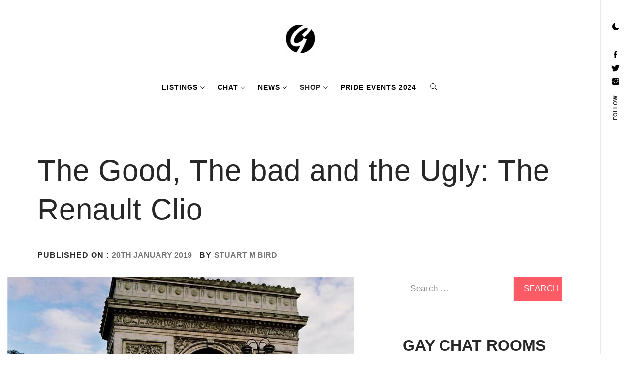

--- FILE ---
content_type: text/css
request_url: https://www.thegayuk.com/wp-content/plugins/peepso/assets/css/backend.css?ver=7.0.4.4
body_size: 6404
content:
body{--PADD--XS: calc(var(--PADD) / 4);--PADD--SM: calc(var(--PADD) / 2);--PADD: 10px;--PADD--MD: calc(var(--PADD) * 2);--PADD--XL: calc(var(--PADD) * 3);--CONTAINER: 1280px;--DIVIDER: rgba(70, 77, 87, 0.15);--DIVIDER--LIGHT: rgba(70, 77, 87, 0.1);--DIVIDER--LIGHTEN: rgba(70, 77, 87, 0.05);--DIVIDER--DARK: rgba(70, 77, 87, 0.25);--DIVIDER--R: rgba(255, 255, 255, 0.1);--DIVIDER--R--LIGHT: rgba(255, 255, 255, 0.05);--FONT-SIZE: 18px;--MIN-FONT-SIZE: 12px;--LINE-HEIGHT: 1.4;--COLOR--PRIMARY: #0085ff;--COLOR--PRIMARY--SHADE: #BBDEFB;--COLOR--PRIMARY--LIGHT: #64B5F6;--COLOR--PRIMARY--ULTRALIGHT: #E3F2FD;--COLOR--PRIMARY--DARK: #016df7;--COLOR--ALT: #6ac8d2;--COLOR--ALT--LIGHT: #6ac8d2;--COLOR--ALT--DARK: #6ac8d2;--COLOR--GRADIENT--DEG: 0deg;--COLOR--GRADIENT--ONE: var(--COLOR--PRIMARY--LIGHT);--COLOR--GRADIENT--TWO: var(--COLOR--ALT--LIGHT);--COLOR--GRADIENT--TEXT: #fff;--COLOR--GRADIENT--LINKS: rgba(255, 255, 255, 0.8);--COLOR--GRADIENT--LINKS--HOVER: #fff;--COLOR--GRADIENT: linear-gradient(var(--COLOR--GRADIENT--DEG), var(--COLOR--GRADIENT--ONE) 0%, var(--COLOR--GRADIENT--TWO) 100%);--COLOR--INFO: #0085ff;--COLOR--INFO--LIGHT: #BBDEFB;--COLOR--INFO--ULTRALIGHT: #E3F2FD;--COLOR--INFO--DARK: #016df7;--COLOR--SUCCESS: #66BB6A;--COLOR--SUCCESS--LIGHT: #C8E6C9;--COLOR--SUCCESS--ULTRALIGHT: #E8F5E9;--COLOR--SUCCESS--DARK: #4CAF50;--COLOR--WARNING: #FFA726;--COLOR--WARNING--LIGHT: #FFE0B2;--COLOR--WARNING--ULTRALIGHT: #FFF3E0;--COLOR--WARNING--DARK: #F57C00;--COLOR--ABORT: #E53935;--COLOR--ABORT--LIGHT: #FFCDD2;--COLOR--ABORT--ULTRALIGHT: #FFEBEE;--COLOR--ABORT--DARK: #D32F2F;--COLOR--ONLINE: #00b935;--COLOR--APP: #fff;--COLOR--APP--LIGHTGRAY: #fbfbfb;--COLOR--APP--GRAY: #f7f7f7;--COLOR--APP--DARKGRAY: #eee;--COLOR--APP--DARK: #46494f;--COLOR--APP--DARKER: #202124;--COLOR--HEADING: #333;--COLOR--TEXT: #494954;--COLOR--TEXT--LIGHT: #91919d;--COLOR--TEXT--LIGHTEN: #b0b0b9;--COLOR--TEXT--INVERT: #fff;--BORDER-RADIUS--SM: calc(var(--BORDER-RADIUS) / 2);--BORDER-RADIUS: 6px;--BORDER-RADIUS--MD: calc(var(--BORDER-RADIUS) + (var(--BORDER-RADIUS) / 2));--BORDER-RADIUS--XL: calc(var(--BORDER-RADIUS) * 2);--BORDER-RADIUS--AVATAR: 100%;--BOX-SHADOW-DIS: 0;--BOX-SHADOW-BLUR: 0;--BOX-SHADOW-THICKNESS: 1px;--BOX-SHADOW-COLOR: rgba(70, 77, 87, 0.05);--BOX-SHADOW--HARD: 0 var(--BOX-SHADOW-DIS) var(--BOX-SHADOW-BLUR) var(--BOX-SHADOW-THICKNESS) var(--BOX-SHADOW-COLOR);--BOX-SHADOW: 0 1px 2px rgba(70, 77, 87, 0.08);--BOX-SHADOW--MD: 0 0 20px rgba(70, 77, 87, 0.15);--BOX-SHADOW--XL: 0 20px 30px rgba(70, 77, 87, 0.1);--INPUT-SHADOW: var(--COLOR--PRIMARY--ULTRALIGHT);--INPUT-SHADOW--IN: var(--COLOR--PRIMARY--LIGHT)}body{--PS-COLOR--PRIMARY: var(--COLOR--PRIMARY);--PS-COLOR--PRIMARY--SHADE: var(--COLOR--PRIMARY--SHADE);--PS-COLOR--PRIMARY--LIGHT: var(--COLOR--PRIMARY--LIGHT);--PS-COLOR--PRIMARY--ULTRALIGHT: var(--COLOR--PRIMARY--ULTRALIGHT);--PS-COLOR--PRIMARY--DARK: var(--COLOR--PRIMARY--DARK);--PS-COLOR--ALT: var(--COLOR--ALT);--PS-COLOR--ALT--LIGHT: var(--COLOR--ALT--LIGHT);--PS-COLOR--ALT--DARK: var(--COLOR--ALT--DARK);--PS-COLOR--GRADIENT--DEG: var(--COLOR--GRADIENT--DEG);--PS-COLOR--GRADIENT--ONE: var(--COLOR--GRADIENT--ONE);--PS-COLOR--GRADIENT--TWO: var(--COLOR--GRADIENT--TWO);--PS-COLOR--GRADIENT--TEXT: var(--COLOR--GRADIENT--TEXT);--PS-COLOR--GRADIENT--LINKS: var(--COLOR--GRADIENT--LINKS);--PS-COLOR--GRADIENT--LINKS--HOVER: var(--COLOR--GRADIENT--LINKS--HOVER);--PS-COLOR--GRADIENT: var(--COLOR--GRADIENT);--PS-COLOR--INFO: var(--COLOR--INFO);--PS-COLOR--INFO--LIGHT: var(--COLOR--INFO--LIGHT);--PS-COLOR--INFO--ULTRALIGHT: var(--COLOR--INFO--ULTRALIGHT);--PS-COLOR--INFO--DARK: var(--COLOR--INFO--DARK);--PS-COLOR--SUCCESS: var(--COLOR--SUCCESS);--PS-COLOR--SUCCESS--LIGHT: var(--COLOR--SUCCESS--LIGHT);--PS-COLOR--SUCCESS--ULTRALIGHT: var(--COLOR--SUCCESS--ULTRALIGHT);--PS-COLOR--SUCCESS--DARK: var(--COLOR--SUCCESS--DARK);--PS-COLOR--WARNING: var(--COLOR--WARNING);--PS-COLOR--WARNING--LIGHT: var(--COLOR--WARNING--LIGHT);--PS-COLOR--WARNING--ULTRALIGHT: var(--COLOR--WARNING--ULTRALIGHT);--PS-COLOR--WARNING--DARK: var(--COLOR--WARNING--DARK);--PS-COLOR--ABORT: var(--COLOR--ABORT);--PS-COLOR--ABORT--LIGHT: var(--COLOR--ABORT--LIGHT);--PS-COLOR--ABORT--ULTRALIGHT: var(--COLOR--ABORT--ULTRALIGHT);--PS-COLOR--ABORT--DARK: var(--COLOR--ABORT--DARK);--PS-COLOR--APP: var(--COLOR--APP);--PS-COLOR--APP--LIGHTGRAY: var(--COLOR--APP--LIGHTGRAY);--PS-COLOR--APP--GRAY: var(--COLOR--APP--GRAY);--PS-COLOR--APP--DARKGRAY: var(--COLOR--APP--DARKGRAY);--PS-COLOR--APP--DARK: var(--COLOR--APP--DARK);--PS-COLOR--APP--DARKER: var(--COLOR--APP--DARKER);--PS-COLOR--HEADING: var(--COLOR--HEADING);--PS-COLOR--TEXT: var(--COLOR--TEXT);--PS-COLOR--TEXT--LIGHT: var(--COLOR--TEXT--LIGHT);--PS-COLOR--TEXT--LIGHTEN: var(--COLOR--TEXT--LIGHTEN);--PS-COLOR--TEXT--INVERT: var(--COLOR--TEXT--INVERT);--PS-FONT-SIZE: 18px;--PS-FONT-SIZE: var(--FONT-SIZE);--PS-LINE-HEIGHT: 1.4;--PS-LINE-HEIGHT: var(--LINE-HEIGHT);--PS-FONT-FAMILY: inherit;--PS-BEAUTIFIER-FONT-SIZE: 16px;--PS-BEAUTIFIER-LINE-HEIGHT: 1.4;--PS-DROPDOWN-FONT-SIZE: 14px;--c-ps-avatar-style: var(--BORDER-RADIUS--AVATAR);--c-ps-btn-bg: var(--PS-COLOR--APP--GRAY);--c-ps-btn-color: var(--PS-COLOR--TEXT);--c-ps-btn-bg-hover: var(--PS-COLOR--APP--DARKGRAY);--c-ps-btn-color-hover: var(--PS-COLOR--TEXT);--c-ps-btn-action-bg: var(--PS-COLOR--PRIMARY);--c-ps-btn-action-color: #fff;--c-ps-btn-action-bg-hover: var(--PS-COLOR--PRIMARY--DARK);--c-ps-btn-action-color-hover: #fff;--c-ps-navbar-bg: var(--PS-COLOR--APP);--c-ps-navbar-links-color: var(--PS-COLOR--TEXT--LIGHT);--c-ps-navbar-links-color-hover: var(--PS-COLOR--TEXT);--c-ps-navbar-font-size: 14px;--c-ps-navbar-icons-size: 16px;--c-ps-post-gap: var(--PADD--MD);--c-ps-post-font-size: 16px;--c-ps-post-bg: var(--PS-COLOR--APP);--c-ps-post-text-color: var(--PS-COLOR--TEXT);--c-ps-post-text-color-light: var(--PS-COLOR--TEXT--LIGHT);--c-ps-post-photo-width: auto;--c-ps-post-photo-limit-width: 100%;--c-ps-post-photo-height: 500px;--c-ps-post-gallery-width: 100%;--c-ps-post-attachment-bg: var(--PS-COLOR--APP--GRAY);--c-ps-postbox-bg: var(--PS-COLOR--APP);--c-ps-postbox-text-color: var(--PS-COLOR--TEXT);--c-ps-postbox-text-color-light: var(--PS-COLOR--TEXT--LIGHT);--c-ps-postbox-icons-color: var(--text-color--light);--c-ps-postbox-icons-active-color: var(--PS-COLOR--PRIMARY--LIGHT);--c-ps-postbox-type-bg: #f3f4f5;--c-ps-postbox-type-bg-hover: #ecedee;--c-ps-postbox-type-icons-active-color: var(--c-ps-postbox-icons-active-color);--c-ps-postbox-separator-color: var(--DIVIDER--LIGHT);--c-ps-postbox-dropdown-bg: var(--PS-COLOR--APP);--c-ps-postbox-dropdown-bg-light: var(--PS-COLOR--APP--GRAY);--c-ps-postbox-dropdown-text-color: var(--PS-COLOR--TEXT);--c-ps-postbox-dropdown-icon-color: var(--PS-COLOR--TEXT--LIGHT);--c-ps-post-pinned-border-color: var(--DIVIDER);--c-ps-post-pinned-border-size: 3px;--c-ps-post-pinned-text-color: var(--PS-COLOR--TEXT--LIGHTEN);--c-ps-post-nsfw-blur: 20px;--c-ps-checkbox-border: rgba(0, 0, 0, .1);--c-ps-profile-cover-height: 40%;--c-ps-profile-avatar-size: 160px;--c-ps-bubble-bg: var(--PS-COLOR--WARNING);--c-ps-bubble-color: #fff;--c-ps-notification-unread-bg: var(--PS-COLOR--PRIMARY--ULTRALIGHT);--c-ps-group-focus-cover-height: 40%;--c-ps-group-focus-avatar-size: 160px;--c-ps-chat-window-notif-bg: var(--PS-COLOR--WARNING);--c-ps-chat-message-bg: var(--PS-COLOR--APP--DARKGRAY);--c-ps-chat-message-text-color: var(--PS-COLOR--TEXT);--c-ps-chat-message-bg-me: var(--PS-COLOR--PRIMARY);--c-ps-chat-message-text-color-me: #fff;--c-ps-poll-item-color: var(--PS-COLOR--TEXT);--c-ps-poll-item-bg: var(--PS-COLOR--APP--GRAY);--c-ps-poll-item-bg-fill: var(--PS-COLOR--PRIMARY--SHADE);--c-ps-hashtag-bg: var(--PS-COLOR--PRIMARY--ULTRALIGHT);--c-ps-hashtag-color: var(--PS-COLOR--PRIMARY--DARK);--c-ps-hashtag-postbox-bg: var(--PS-COLOR--PRIMARY--LIGHT);--c-ps-hashtag-postbox-color: #fff;--c-ps-landing-background-color: var(--COLOR--APP--GRAY);--c-ps-landing-image-height-mobile: 60%;--c-ps-landing-image-position-mobile: center;--c-ps-landing-image-size-mobile: cover;--c-ps-landing-image-repeat-mobile: no-repeat;--c-ps-landing-image-height: 40%;--c-ps-landing-image-position: center;--c-ps-landing-image-size: cover;--c-ps-landing-image-repeat: no-repeat}.ps-modal-is--open{overflow:hidden}.ps-modal__wrapper{--modal-width: 500px;--modal-bg: var(--PS-COLOR--APP);--modal-bg--outside: rgba(0,0,0, .8);--modal-header-text-color: var(--PS-COLOR--TEXT--INVERT);--modal-header-bg: var(--PS-COLOR--APP--DARKER);--modal-shadow: 0 0 50px 5px rgba(0,0,0, .15);--modal-radius: var(--BORDER-RADIUS--MD);position:fixed;z-index:200000;top:0;left:0;right:0;bottom:0;box-sizing:border-box;overflow-x:hidden;overflow-y:auto;-webkit-overflow-scrolling:touch}.ps-modal__wrapper *{box-sizing:border-box}.ps-modal__container{display:flex;align-items:center;justify-content:center;width:100%;min-height:100%}.ps-modal{width:100%;max-width:var(--modal-width);background-color:var(--modal-bg);border-radius:var(--modal-radius);box-shadow:var(--modal-shadow)}.ps-modal--wide{--modal-width: 800px}.ps-modal__header{position:relative;padding:var(--PADD);color:var(--modal-header-text-color);background-color:var(--modal-header-bg);border-top-left-radius:var(--modal-radius);border-top-right-radius:var(--modal-radius)}.ps-modal__header:empty{display:none}.ps-modal__title{font-size:14px;font-weight:500;text-align:center}.ps-modal__body{position:relative}.ps-modal__content{padding:var(--PADD--MD);line-height:var(--PS-LINE-HEIGHT)}.ps-modal__close{position:absolute;top:0;right:0;padding:var(--PADD);line-height:0;color:var(--modal-header-text-color);opacity:.5}.ps-modal__close:hover{color:var(--modal-header-text-color);opacity:1}.ps-modal__footer{padding:var(--PADD);border-top:1px solid var(--DIVIDER--LIGHT)}.ps-modal__footer:empty{display:none}.ps-modal__actions{display:flex}.ps-modal__actions>*:last-child{margin-left:auto}.ps-modal__loading{position:absolute;top:0;left:0;right:0;bottom:0;display:flex;justify-content:center;align-items:center;height:100%}.pa-btn{--padd: var(--PADD) var(--PADD--MD);--font-size: 120%;--line-height: 1.4;--bg: var(--PS-COLOR--APP--GRAY);--color: var(--PS-COLOR--TEXT);--bg--hover: var(--PS-COLOR--APP--DARKGRAY);--color--hover: var(--PS-COLOR--TEXT);--radius: var(--BORDER-RADIUS--MD);--border: var(--DIVIDER--LIGHTEN);display:inline-block;margin:0;padding:var(--padd);font-size:var(--font-size);line-height:var(--line-height);color:var(--color);background-color:var(--bg);border:none;border-radius:var(--radius);outline:none;box-shadow:inset 0 0 0 1px var(--border);text-decoration:none;cursor:pointer}.pa-btn i{margin-right:var(--PADD);opacity:.65}.pa-btn:hover,.pa-btn:focus,.pa-btn .active{text-decoration:none;color:var(--color--hover);background-color:var(--bg--hover)}.pa-btn:focus{outline:none;box-shadow:inset 0 0 0 1px var(--border)}.pa-btn--action{--bg: var(--PS-COLOR--PRIMARY);--color: #fff;--bg--hover: var(--PS-COLOR--PRIMARY--DARK);--color--hover: #fff}.pa-btn--loading{--color: #fff;--color--hover: #fff;background-color:#00dbde;background-image:linear-gradient(90deg, #00DBDE 0%, #1a47d7 100%);background-size:400% 400%;background-position:0% 50%;animation:gradient-btn 2s ease infinite}.pa-btn--abort{--bg: var(--PS-COLOR--ABORT);--color: #fff;--bg--hover: var(--PS-COLOR--ABORT--DARK);--color--hover: #fff}.pa-btn--disabled{--bg: var(--PS-COLOR--APP--DARKGRAY);--color: var(--PS-COLOR--TEXT);--bg--hover: var(--PS-COLOR--APP--DARKGRAY);--color--hover: var(--PS-COLOR--TEXT);cursor:default}.pa-btn--sm{--font-size: 100%;--line-height: 1.4}.pa-btn--cancel{--bg: #e53935;--color: #fff;--bg--hover: #d32f2f;--color--hover: #fff}.pa-btn--active{--bg: #66bb6a;--color: #fff;--bg--hover: #4caf50;--color--hover: #fff}.ps-btn__group .pa-btn{margin-left:-1px;border-radius:0}.ps-btn__group .pa-btn:first-child{margin-left:0;border-top-left-radius:var(--radius);border-bottom-left-radius:var(--radius)}.ps-btn__group .pa-btn:last-child{border-top-right-radius:var(--radius);border-bottom-right-radius:var(--radius)}@keyframes gradient-btn{0%{background-position:0% 50%}50%{background-position:100% 50%}100%{background-position:0% 50%}}.peepso.pa-activation-error{padding-top:var(--PADD)}.peepso.pa-activation-error h4{margin-top:0 !important}.peepso.pa-activation-error ul{margin-left:0;margin-top:var(--PADD)}.peepso.pa-activation-error i{color:#ff8c00}.peepso.notice-warning{position:relative}.peepso.notice-warning h3{margin-top:var(--PADD)}.peepso.ps-notice{position:relative}.peepso.ps-notice p:last-child{margin-bottom:0}.peepso.ps-notice p:empty{margin:0}.peepso .ps-notice__dismiss{position:absolute;top:var(--PADD);color:#91919d;right:var(--PADD)}.peepso .ps-notice__dismiss:hover{color:#231e23}.peepso .ps-notice__dismiss i{font-size:23px}.peepso.peepso-old-version h1{margin-top:0 !important}.pa-list>li{margin-bottom:var(--PADD);list-style-type:disc}.pa-list>li:last-child{margin-bottom:0}.pa-page--addons{margin-top:var(--PADD--XL);line-height:1.4;background-color:var(--COLOR--APP);border-radius:var(--BORDER-RADIUS--XL);max-width:1200px;box-sizing:border-box}.pa-page--addons *{box-sizing:border-box}.pa-page--addons input[type=checkbox]{width:23px;height:23px;border-radius:50%;border-color:#66bb6a;box-shadow:inset 0 0 0 3px rgba(102,187,106,.2588235294);transition:all .3s ease;color:#fff;outline:none}.pa-page--addons input[type=checkbox]:checked{background-color:#66bb6a;border:1px solid #66bb6a;color:#fff}.pa-page--addons input[type=checkbox]:checked:before{content:"";margin:0;width:100%;height:100%;font-size:15px;line-height:23px;font-family:"Font Awesome 6 Free";font-weight:900}.pa-page--addons input[type=checkbox]:focus{outline:none}.pa-page--addons input[type=checkbox]:disabled,.pa-page--addons input[type=checkbox]:disabled:checked{opacity:1;border:1px solid #b3b3b3;box-shadow:none}.pa-addons{--bg-dark-gray: #eaeaea;--bg--hover-dark-gray: #dadada;--border-color: #dadada;--icon: var(--PS-COLOR--TEXT--LIGHT);--color: var(--PS-COLOR--TEXT);position:relative}.pa-addons .pa-btn{transition:all .3s ease}.pa-addons .pa-btn .gci-sync-alt{font-size:95%}.pa-addons>.pa-addons__disabler{background:hsla(0,0%,100%,.2)}.pa-addons__disabler{background:hsla(0,0%,100%,.8);display:none;position:absolute;top:0;left:0;right:0;bottom:0}.pa-addons__spinner{animation:pa-addons-spinner 1.2s linear infinite}@keyframes pa-addons-spinner{0%{transform:rotate(0deg)}100%{transform:rotate(360deg)}}.pa-addons__license{padding:var(--PADD--MD)}.pa-addons__license-name{font-size:180%}.pa-addons__license-name i{margin-right:var(--PADD);color:var(--PS-COLOR--SUCCESS)}.pa-addons__license-header{margin-bottom:var(--PADD--MD);font-size:200%;font-weight:600}@media(max-width: 46.24em){.pa-addons__license-form{display:block}}.pa-addons__license-form .pa-addons__license-input-wrapper{display:-webkit-flex;display:-ms-flex;display:flex;position:relative;margin-right:var(--PADD)}@media(max-width: 46.24em){.pa-addons__license-form .pa-addons__license-input-wrapper{margin-bottom:10px;margin-right:0}}.pa-addons__license-form .pa-addons__license-input-wrapper input{font-family:"Courier",sans-serif;min-width:320px;border-color:var(--border-color);padding-left:var(--PADD);border-left:0;border-top-right-radius:var(--BORDER-RADIUS--XL) !important;border-bottom-right-radius:var(--BORDER-RADIUS--XL) !important}@media(max-width: 46.24em){.pa-addons__license-form .pa-addons__license-input-wrapper input{width:100%}}.pa-addons__license-form .pa-addons__license-input-wrapper input:focus,.pa-addons__license-form .pa-addons__license-input-wrapper input:hover{border-color:var(--bg--hover-dark-gray)}.pa-addons__license-form .pa-addons__license-input-wrapper>i{width:50px;height:41px;line-height:41px;text-align:center;color:var(--icon);background-color:var(--bg-dark-gray);border:1px solid var(--border-color);border-top-left-radius:var(--BORDER-RADIUS--MD);border-bottom-left-radius:var(--BORDER-RADIUS--MD)}.pa-addons__license-key{display:-webkit-flex;display:-ms-flex;display:flex;align-items:center}@media(max-width: 46.24em){.pa-addons__license-key{display:block}}.pa-addons__license-notice{padding-left:var(--PADD);font-size:100%;line-height:41px;color:var(--PS-COLOR--TEXT--LIGHT);border-top-right-radius:var(--BORDER-RADIUS--MD);border-bottom-right-radius:var(--BORDER-RADIUS--MD)}@media(max-width: 46.24em){.pa-addons__license-notice{line-height:1.4;padding:var(--PADD) 0}}.pa-addons__license-notice i{margin-right:var(--PADD)}.pa-addons_license-button{white-space:nowrap;min-width:140px}@media(max-width: 46.24em){.pa-addons_license-button{width:100%}}.pa-addons__header{display:-webkit-flex;display:-ms-flex;display:flex;justify-content:space-between;align-items:flex-end;flex-wrap:wrap}@media(max-width: 61.24em){.pa-addons__header{display:block}}.pa-addons__header .pa-addons__bulk-actions{margin-bottom:41px;padding:var(--PADD--MD);justify-content:flex-end;margin-left:auto}.pa-addons__license-message{margin-top:var(--PADD);padding:var(--PADD);color:var(--PS-COLOR--TEXT);background-color:var(--PS-COLOR--APP);border-radius:var(--BORDER-RADIUS--MD);border:1px solid var(--PS-COLOR--ABORT)}.pa-addons__license-message:empty{display:none}.pa-addons__actions{position:relative}.pa-addons__actions--bottom{padding-top:var(--PADD--MD);border-top:1px solid var(--DIVIDER--LIGHT)}.pa-addons__actions--bottom .pa-addons__actions-select-all.pa-addons__addon--selected{background-color:unset}.pa-addons__actions-inner{display:-webkit-flex;display:-ms-flex;display:flex;justify-content:space-between;align-items:center;padding-left:var(--PADD--MD);padding-right:var(--PADD--MD);padding-bottom:var(--PADD--MD)}.pa-addons__actions--bottom .pa-addons__actions-inner{justify-content:flex-end}.pa-addons__actions-select-all{display:-webkit-flex;display:-ms-flex;display:flex;width:auto;align-items:center;padding:var(--PADD--MD);border-top:1px solid var(--DIVIDER--LIGHT)}.pa-addons__actions-select-all input[type=checkbox]{margin:0}.pa-addons__actions-select-all label{margin:0;margin-left:var(--PADD)}.pa-addons__actions--bottom .pa-addons__actions-select-all{margin-right:auto;padding:0;border-top:0}.pa-addons__bulk-actions{display:-webkit-flex;display:-ms-flex;display:flex}.pa-addons__bulk-actions .pa-btn{border-radius:0;position:relative;background-color:var(--bg-dark-gray);box-shadow:inset 0 0 0 1px var(--border-color)}.pa-addons__bulk-actions .pa-btn:hover,.pa-addons__bulk-actions .pa-btn:focus{background-color:var(--bg--hover-dark-gray)}.pa-addons__bulk-actions .pa-btn:disabled{--bg: #fafafa;--color: #b6b6b6;--bg--hover: #fafafa;--color--hover: #b6b6b6;background-color:var(--bg);cursor:not-allowed;opacity:1}.pa-addons__bulk-actions .pa-btn:disabled:after{content:attr(data-tooltip);position:absolute;z-index:5;top:-35px;left:50%;transform:translateX(-50%);display:none;padding:5px;color:#fff;background-color:rgba(0,0,0,.85);border-radius:4px;white-space:nowrap}.pa-addons__bulk-actions .pa-btn:disabled:hover:after{display:block}.pa-addons__bulk-actions .pa-addons__bulk-action-show{border-radius:var(--radius)}.pa-addons__bulk-actions .pa-addons__bulk-action-install{border-top-left-radius:var(--radius);border-bottom-left-radius:var(--radius)}.pa-addons__bulk-actions .pa-addons__bulk-action-hide{border-top-right-radius:var(--radius);border-bottom-right-radius:var(--radius)}.pa-addons__list{padding-bottom:var(--PADD);transition:all .3s ease}.pa-addons__list-group{display:-webkit-flex;display:-ms-flex;display:flex;align-items:center;padding:var(--PADD--MD);font-size:150%;border-top:1px solid var(--DIVIDER--LIGHT)}.pa-addons__list-group:nth-child(2){border-top:none}.pa-addons__list-group input[type=checkbox]{margin:0;margin-right:var(--PADD)}.pa-addons__addon{padding:var(--PADD) var(--PADD--MD);border-top:1px dashed var(--DIVIDER);transition:all .3s ease}.pa-addons__addon--inactive input[type=checkbox]{position:relative;border-color:#b3b3b3;box-shadow:inset 0 0 0 3px #eee;color:#b0b0b0;background-color:#eee}.pa-addons__addon--inactive input[type=checkbox]:after{content:attr(data-tooltip);position:absolute;z-index:5;top:50%;left:20px;transform:translateY(-50%);display:none;padding:5px;color:#fff;background-color:rgba(0,0,0,.85);border-radius:4px;white-space:nowrap}.pa-addons__addon--inactive input[type=checkbox]:hover:after{display:block}.pa-addons__addon--inactive input[type=checkbox]:checked{border-color:#b3b3b3;box-shadow:inset 0 0 0 3px #eee;color:#b0b0b0;background-color:#eee}.pa-addons__addon--upgrade input[type=checkbox]{border-color:#d4d4d4;box-shadow:inset 0 0 0 3px #fafafa}.pa-addons__addon--upgrade input[type=checkbox]:before{content:"";margin:0;width:100%;height:100%;font-size:15px;line-height:22px;font-family:"Font Awesome 6 Free";font-weight:900;color:#d4d4d4}.pa-addons__addon--upgrade h3{color:#d4d4d4}.pa-addons__addon--upgrade img{opacity:.5}.pa-addons__addon--upgrade .pa-addons__addon-desc{opacity:.5}.pa-addons__addon--upgrade .pa-addons__addon-desc .pa-addons__addon-desc-btn{pointer-events:none;cursor:not-allowed}.pa-addons__addon--upgrade.pa-addons__list-group input[type=checkbox]{position:relative}.pa-addons__addon--upgrade.pa-addons__list-group input[type=checkbox]:before{position:absolute;top:0;left:0}.pa-addons__addon--upgrade.pa-addons__list-group span{color:#d4d4d4}.pa-addons__addon-name{padding-left:var(--PADD--MD);font-size:120%}.pa-addons__addon-header{display:-webkit-flex;display:-ms-flex;display:flex;justify-content:space-between;align-items:center}@media(max-width: 46.24em){.pa-addons__addon-header{display:block}}.pa-addons__addon-title{display:-webkit-box;display:-ms-flexbox;display:-moz-box;display:flex;-webkit-box-align:center;-ms-flex-align:center;-moz-box-align:center;align-items:center}@media(max-width: 46.24em){.pa-addons__addon-title{margin-bottom:var(--PADD)}}.pa-addons__addon-title img{display:block;width:41px;transition:all .3s ease}.pa-addons__addon-title h3{margin-top:0;margin-bottom:0;transition:all .3s ease;margin-left:var(--PADD--SM)}.pa-addons__addon-title input[type=checkbox]{margin:0;margin-right:var(--PADD)}.pa-addons__addon-actions{min-width:160px;transition:all .3s ease}.pa-addons__addon-actions a{width:100%;transition:all .3s ease;white-space:nowrap}@media(max-width: 46.24em){.pa-addons__addon-actions a{text-align:center}}.pa-addons__addon-actions .pa-btn--addon-install{background-color:#d32f2f}.pa-addons__addon-actions .pa-btn--addon-install.pa-btn--disabled{color:#fff}.pa-addons__addon-actions .pa-btn--addon-install.pa-btn--disabled:hover{background-color:#d32f2f}.pa-addons__addon-actions .pa-btn--addon-install:hover{background-color:#e53935}.pa-addons__addon-actions .pa-btn--addon-inactive{background-color:#f57c00}.pa-addons__addon-actions .pa-btn--addon-inactive:hover{background-color:#ff9930}.pa-addons__addon-actions .pa-btn--addon-active{background-color:#66bb6a;pointer-events:none;cursor:not-allowed}.pa-addons__addon-actions .pa-btn--addon-active:hover{background-color:#66bb6a}.pa-addons__addon-actions .pa-btn--addon-upgrade{background-color:#eef6f9;color:#494954}.pa-addons__addon-actions .pa-btn--addon-upgrade:hover,.pa-addons__addon-actions .pa-btn--addon-upgrade:focus,.pa-addons__addon-actions .pa-btn--addon-upgrade:active{color:#494954;background-color:#f1fbff}.pa-addons__addon-desc-text{margin-top:var(--PADD)}@media(max-width: 46.24em){.pa-addons__addon-desc-text{overflow:hidden;transition:max-height .5s}.pa-addons__addon-desc-text.slide-up{max-height:0}.pa-addons__addon-desc-text.slide-down{max-height:600px}}.pa-addons__addon-desc-btn{display:none;margin:var(--PADD) 0}@media(max-width: 46.24em){.pa-addons__addon-desc-btn{display:block}.pa-addons__addon-desc-btn:focus{outline:none;box-shadow:none}}.pa-addons__list--bulk .pa-addons__addon-title img{width:24px}.pa-addons__list--bulk .pa-addons__addon-title h3{font-size:18px;margin-left:3px}.pa-addons__list--bulk .pa-addons__addon-actions{min-width:140px}@media(max-width: 46.24em){.pa-addons__list--bulk .pa-addons__addon-actions{min-width:100px}}.pa-addons__list--bulk .pa-addons__addon-actions a{--padd: var(--PADD--SM) var(--PADD);--font-size: 110%}@media(max-width: 46.24em){.pa-addons__list--bulk .pa-addons__addon-actions a i{margin-right:var(--PADD-SM)}}.pa-addons__list--bulk .pa-addons__addon--selected{background-color:rgba(102,187,106,.2588235294)}@media(max-width: 46.24em){.pa-addons__list--bulk .pa-addons__addon-header{display:flex}}.pa-addons__list--bulk .pa-btn .gci-sync-alt{font-size:90%}.pa-addons__actions-select-all.pa-addons__addon--selected{background-color:rgba(102,187,106,.2588235294)}.pa-addons-tutorial{transition:max-height .3s;overflow:hidden}.pa-addons-tutorial.slide-up{max-height:0;width:0}.pa-addons-tutorial-inner{max-width:1200px;background:#fff;padding:var(--PADD--MD);margin-top:var(--PADD);background-color:var(--COLOR--APP);border-radius:var(--BORDER-RADIUS--XL);line-height:1.4;position:relative;border:3px solid #d24842;box-shadow:var(--BOX-SHADOW--HARD)}.pa-addons-tutorial-inner a{color:#d24842;outline:0;box-shadow:none;text-decoration:underline !important;transition:all .3s ease}.pa-addons-tutorial-inner a:hover,.pa-addons-tutorial-inner a:focus{color:#f06159;text-decoration:underline}.pa-addons-tutorial-inner .ps-emphasis{color:#f06159;background-color:rgba(27,31,35,.09);padding:var(--PADD--XS) var(--PADD--SM);font-weight:600;border-radius:3px;white-space:nowrap}.pa-addons-tutorial-inner .pa-addons-tutorial__close{position:absolute;top:var(--PADD);color:#91919d;right:var(--PADD)}.pa-addons-tutorial-inner .pa-addons-tutorial__close:hover{color:#231e23}.pa-addons-tutorial-inner .pa-addons-tutorial__close i{font-size:23px}.pa-addons-tutorial__title h3{font-weight:600;font-size:200%;margin-top:0 !important;margin-bottom:15px}.pa-addons-tutorial__desc p{font-size:16px}.pa-addons-tutorial__desc p:last-child{margin-bottom:0}.pa-addons-tutorial__desc i{margin-right:var(--PADD--SM);color:orange}#peepso.ps-page--post-backgrounds .ps-postbox--settings .ps-postbox__title{background:rgba(102,187,106,.2588235294);font-weight:600;transition:background .3s}#peepso.ps-page--post-backgrounds .ps-postbox--settings .ps-settings{background:rgba(208,246,210,.2588235294);transition:background .3s}#peepso.ps-page--post-backgrounds .ps-postbox--settings.postbox-muted{opacity:1}#peepso.ps-page--post-backgrounds .ps-postbox--settings.postbox-muted .ps-postbox__title{background:#e4e4e4;color:rgba(77,77,77,.5098039216)}#peepso.ps-page--post-backgrounds .ps-postbox--settings.postbox-muted .ps-settings{background:#f9f9f9}#peepso.ps-page--post-backgrounds .ps-postbox--settings.postbox-muted .postbox-sorting{color:#4d4d4d}#peepso .wp-picker-container input[type=text].wp-color-picker,#peepso .wp-picker-input-wrap .button.wp-picker-default{line-height:2}.psa-post__backgrounds-preview{position:relative;display:block;background-size:cover;background-repeat:no-repeat;background-position:center center;max-height:400px;max-width:600px;height:100%;width:100%}.psa-post__backgrounds-preview:before{content:" ";display:block;padding-top:62.5%}.psa-post__backgrounds-preview-text{position:absolute;top:0;left:0;right:0;bottom:0;display:-webkit-flex;display:-ms-flex;display:flex;align-items:center;justify-content:center;font-size:150%;color:#fff}.psa-post__backgrounds-preview-image{width:600px}#wpfooter{position:relative;z-index:-1}#wp-toolbar .gcib{font-family:"Font Awesome 6 Brands" !important;font-weight:400 !important}#wp-toolbar .gcir{font-family:"Font Awesome 6 Free" !important;font-weight:400 !important}#wp-toolbar .gci,#wp-toolbar .gcis{font-family:"Font Awesome 6 Free" !important;font-weight:900 !important}#wp-toolbar .ps-avatar{--radius: var(--c-ps-avatar-style);--small: 32px;--medium: 48px;--normal: 64px;--large: 100px;--xlarge: 160px;--width: var(--small);--box-shadow: 0 0 0 1px var(--DIVIDER);--border: 2px solid transparent;position:relative !important;display:inline-block !important;width:100% !important;min-width:var(--small) !important;max-width:var(--width) !important}#wp-toolbar .ps-avatar img{width:100% !important;min-width:var(--small) !important;max-width:var(--width) !important;border:var(--border) !important;box-shadow:var(--box-shadow) !important;border-radius:var(--radius) !important}.elementor #wp-toolbar .ps-avatar img{border:var(--border) !important;box-shadow:var(--box-shadow) !important;border-radius:var(--radius) !important}#wp-toolbar .ps-avatar--md{--width: var(--medium) !important}#wp-toolbar .ps-avatar--basic{--width: var(--normal) !important}#wp-toolbar .ps-avatar--large{--width: var(--large) !important}#wp-toolbar .ps-avatar--xlarge{--width: var(--xlarge) !important}#wp-toolbar .ps-notifications--notifs{max-height:300px !important;overflow-y:auto !important}#wp-toolbar .ps-notifs{--gap: var(--PADD) !important;--bubble-bg: var(--PS-COLOR--WARNING) !important;--bubble-color: #fff !important;--bubble-font-size: 10px !important;display:flex !important}#wp-toolbar .ps-notif{margin-right:var(--gap) !important}#wp-toolbar .ps-notif:last-child{margin-left:0 !important;margin-right:0 !important}@media(min-width: 61.25em){#wp-toolbar .ps-notif{position:relative !important}}#wp-toolbar .ps-notif__toggle{display:block !important;padding:var(--PADD--SM) !important;color:var(--PS-COLOR--TEXT--LIGHT) !important}#wp-toolbar .ps-notif__toggle:hover,#wp-toolbar .ps-notif__toggle:focus{color:var(--PS-COLOR--TEXT) !important}#wp-toolbar .ps-notif__box{position:absolute !important;z-index:100 !important;top:100% !important;right:0 !important;display:none;width:400px !important;font-size:var(--PS-FONT-SIZE) !important;color:var(--PS-COLOR--TEXT--LIGHT) !important;background-color:var(--PS-COLOR--APP) !important;border-radius:var(--BORDER-RADIUS--MD) !important;box-shadow:var(--BOX-SHADOW--MD) !important;box-sizing:border-box !important}#wp-toolbar .ps-notif__box *{box-sizing:border-box !important;line-height:1.2 !important}@media(max-width: 61.24em){#wp-toolbar .ps-notif__box{left:0 !important;right:0 !important;width:100% !important}}#wp-toolbar .ps-notif__box-header{display:flex !important;justify-content:space-between !important;font-size:70% !important;border-bottom:1px solid var(--DIVIDER--LIGHT) !important}#wp-toolbar .ps-notif__box-title{padding:var(--PADD--SM) var(--PADD) !important;font-weight:bold !important}#wp-toolbar .ps-notif__box-actions{padding:var(--PADD--SM) var(--PADD) !important}#wp-toolbar .ps-notif__box-actions a{padding:0 !important;height:auto !important;color:var(--PS-COLOR--TEXT--LIGHT) !important}#wp-toolbar .ps-notif__box-actions a:hover,#wp-toolbar .ps-notif__box-actions a:focus{color:var(--PS-COLOR--TEXT) !important}#wp-toolbar .ps-notif__bubble{position:absolute !important;top:0 !important;padding:2px 3px !important;font-size:var(--bubble-font-size) !important;line-height:1 !important;color:var(--bubble-color) !important;background-color:var(--bubble-bg) !important;border-radius:var(--BORDER-RADIUS--SM) !important;right:0 !important}#wp-toolbar .ps-notif__bubble:empty{display:none !important}#wp-toolbar .ps-notifs__error{margin-bottom:var(--PADD) !important;padding:var(--PADD) !important;font-size:90% !important;color:var(--PS-COLOR--TEXT--LIGHT) !important;text-align:center !important}#wp-toolbar .ps-notifs__error:last-child{margin-bottom:0 !important}#wp-toolbar .ps-notif__box-footer{display:flex !important;padding:var(--PADD--SM) !important;font-size:80% !important}#wp-toolbar .ps-notif__box-footer a{flex-grow:1 !important;display:block !important;height:auto !important;padding:var(--PADD) !important;color:var(--PS-COLOR--TEXT) !important;box-shadow:inset 0 0 0 1px var(--DIVIDER--LIGHT) !important;border-radius:var(--BORDER-RADIUS) !important;margin-right:var(--PADD--SM) !important;text-align:center !important}#wp-toolbar .ps-notif__box-footer a:hover,#wp-toolbar .ps-notif__box-footer a:focus{color:var(--PS-COLOR--TEXT) !important;background-color:var(--DIVIDER--LIGHT) !important;box-shadow:none !important}#wp-toolbar .ps-notif__box-footer a:last-child{margin-left:0 !important;margin-right:0 !important}#wp-toolbar .ps-notif--friends{--gap: var(--PADD) !important;--bubble-bg: var(--PS-COLOR--WARNING) !important;--bubble-color: #fff !important;--bubble-font-size: 10px !important;order:1 !important}#wp-toolbar .ps-notif--messages{--gap: var(--PADD) !important;--bubble-bg: var(--PS-COLOR--WARNING) !important;--bubble-color: #fff !important;--bubble-font-size: 10px !important;order:2 !important}#wp-toolbar .ps-notif--general{--gap: var(--PADD) !important;--bubble-bg: var(--PS-COLOR--WARNING) !important;--bubble-color: #fff !important;--bubble-font-size: 10px !important;order:3 !important}#wp-toolbar .ps-avatar--notification{--width: var(--medium) !important}#wp-toolbar .ps-notification{--bg: var(--PS-COLOR--APP) !important;background-color:var(--bg) !important;border-bottom:1px solid var(--DIVIDER--LIGHT) !important}#wp-toolbar .ps-notification__wrapper:last-child .ps-notification{border-bottom:none !important}#wp-toolbar .ps-notification--unread{--bg: var(--c-ps-notification-unread-bg) !important}#wp-toolbar .ps-notification__link{display:flex !important;align-items:center !important;cursor:pointer !important;height:auto !important}.ps-notification--friend #wp-toolbar .ps-notification__link{cursor:default !important}#wp-toolbar .ps-notification__avatar{min-width:58px !important;padding:var(--PADD) !important;padding-right:0 !important}#wp-toolbar .ps-notification__body{flex-grow:2 !important;padding:var(--PADD) !important;color:var(--PS-COLOR--TEXT) !important}#wp-toolbar .ps-notification__body a{color:var(--PS-COLOR--TEXT) !important}#wp-toolbar .ps-notification__body a:hover{color:var(--PS-COLOR--TEXT--LIGHT) !important}#wp-toolbar .ps-notification__inside{height:unset !important;color:var(--PS-COLOR--TEXT--LIGHT) !important}#wp-toolbar .ps-notification__inside .ps-notification__desc{padding:var(--PADD) !important;font-size:90% !important}#wp-toolbar .ps-notification__desc{font-size:80% !important;line-height:var(--PS-LINE-HEIGHT) !important}#wp-toolbar .ps-notification__desc-quote{font-style:italic !important}#wp-toolbar .ps-notification__desc-quote>span{color:var(--PS-COLOR--TEXT--LIGHT) !important}#wp-toolbar .ps-notification__meta{margin-top:var(--PADD--SM) !important;font-size:80% !important;color:var(--PS-COLOR--TEXT--LIGHT) !important}#wp-toolbar .ps-notification__meta a{color:var(--PS-COLOR--TEXT--LIGHT) !important}#wp-toolbar .ps-notification__meta a:hover,#wp-toolbar .ps-notification__meta a:focus{color:var(--PS-COLOR--TEXT) !important}#wp-toolbar .ps-notification__meta>span{margin-right:var(--PADD--SM) !important}#wp-toolbar .ps-notification__meta>span i{margin-right:calc(var(--PADD--SM)/2) !important}#wp-toolbar .ps-notification__time{position:relative !important;display:inline-block !important;transition:all .2s ease !important}.ps-notification:hover #wp-toolbar .ps-notification__time{padding-right:var(--PADD--MD) !important}#wp-toolbar .ps-notification__read{position:absolute !important;top:0 !important;right:0 !important;opacity:0 !important;transition:all .2s ease !important}.ps-notification:hover #wp-toolbar .ps-notification__read{opacity:1 !important}#wp-toolbar .ps-notification__actions{display:flex !important;padding:var(--PADD) !important}#wp-toolbar .ps-notification__actions .ps-btn{margin-right:var(--PADD--SM) !important;padding:10px !important;background-color:var(--PS-COLOR--APP) !important;border-radius:var(--BORDER-RADIUS) !important}#wp-toolbar .ps-notification__actions .ps-btn:hover,#wp-toolbar .ps-notification__actions .ps-btn:focus{padding:10px !important;background-color:var(--PS-COLOR--APP--GRAY) !important}#wp-toolbar .ps-notification__actions .ps-btn:last-child{margin-left:0 !important;margin-right:0 !important}.wp-admin #peepso_dashboard_most_recent .ps-vip__icon{width:12px;height:12px}.wp-admin .ps-vip__icon{--vip-icon-size: 16px;display:inline-block;height:100%;min-width:var(--vip-icon-size);max-height:var(--vip-icon-size);transform:translateY(-2px);vertical-align:middle}.wp-admin .ps-hovercard{width:100px;min-height:100px;background-color:#fff;box-shadow:0 20px 30px rgba(70,77,87,.1);box-sizing:border-box;padding:10px 10px}.ps-modal__disabler{background:rgba(0,0,0,.6);position:absolute;top:0;left:0;right:0;bottom:0}.ps-modal__container{position:relative}.ps-modal__title{font-size:125%;font-weight:bold}@media(min-width: 61.25em){.ps-modal .pa-btn{width:200px}}@media(max-width: 61.24em){.ps-modal .pa-btn{--padd: var(--PADD)}}.peepso_page_peepso-installer .peepsoajax_debug{display:none}.peepso_page_peepso-installer .peepsoajax_debug>a:first-child{display:inline-block;margin-top:17px}.peepso_page_peepso-installer .peepsoajax_debug>code{white-space:break-spaces}.color-option{width:32%}#adminmenu .toplevel_page_peepso>.wp-submenu>li:nth-child(7)>a:hover,#adminmenu .toplevel_page_peepso>.wp-submenu>li:nth-child(7)>a:focus{box-shadow:none}#adminmenu .toplevel_page_peepso .wp-submenu_upgrade-peepso{display:block;background:linear-gradient(-45deg, #1c1c1c, #d24842, #d24842);padding:9px 12px;color:#fff;font-weight:bold;margin-left:-5px;margin-right:-5px;border-radius:5px;border:1px solid #fff;text-align:center;transition:all .3s ease-in;animation:btn-animation 5s ease infinite;background-size:200% 200%}#adminmenu .toplevel_page_peepso .wp-submenu_upgrade-peepso:hover,#adminmenu .toplevel_page_peepso .wp-submenu_upgrade-peepso:focus{border:1px solid #1c1c1c}@keyframes btn-animation{0%{background-position:0% 50%}50%{background-position:100% 50%}100%{background-position:0% 50%}}.ps-dialog__title{box-sizing:border-box}.peepso_developer_tools-wrap .welcome-panel{background-color:rgba(0,0,0,0)}


--- FILE ---
content_type: text/css
request_url: https://www.thegayuk.com/wp-content/plugins/w2dc/resources/css/font-awesome.css?ver=2.10.10
body_size: 5305
content:
/*!
 *  Font Awesome 4.3.0 by @davegandy - http://fontawesome.io - @fontawesome
 *  License - http://fontawesome.io/license (Font: SIL OFL 1.1, CSS: MIT License)
 */
/* FONT PATH
 * -------------------------- */
@font-face {
  font-family: 'FontAwesomeW2DC';
  src: url('../fonts/fontawesome-webfont.eot?v=4.3.0');
  src: url('../fonts/fontawesome-webfont.eot?#iefix&v=4.3.0') format('embedded-opentype'), url('../fonts/fontawesome-webfont.woff2?v=4.3.0') format('woff2'), url('../fonts/fontawesome-webfont.woff?v=4.3.0') format('woff'), url('../fonts/fontawesome-webfont.ttf?v=4.3.0') format('truetype'), url('../fonts/fontawesome-webfont.svg?v=4.3.0#fontawesomeregular') format('svg');
  font-weight: normal;
  font-style: normal;
}
.w2dc-fa {
  display: inline-block;
  font: normal normal normal 14px/1 FontAwesomeW2DC;
  font-size: inherit;
  text-rendering: auto;
  -webkit-font-smoothing: antialiased;
  -moz-osx-font-smoothing: grayscale;
  transform: translate(0, 0);
}
/* makes the font 33% larger relative to the icon container */
.w2dc-fa-lg {
  font-size: 1.33333333em;
  line-height: 0.75em;
  vertical-align: -15%;
}
.w2dc-fa-2x {
  font-size: 2em;
}
.w2dc-fa-3x {
  font-size: 3em;
}
.w2dc-fa-4x {
  font-size: 4em;
}
.w2dc-fa-5x {
  font-size: 5em;
}
.w2dc-fa-fw {
  width: 1.28571429em;
  text-align: center;
}
.w2dc-fa-ul {
  padding-left: 0;
  margin-left: 2.14285714em;
  list-style-type: none;
}
.w2dc-fa-ul > li {
  position: relative;
}
.w2dc-fa-li {
  position: absolute;
  left: -2.14285714em;
  width: 2.14285714em;
  top: 0.14285714em;
  text-align: center;
}
.w2dc-fa-li.w2dc-fa-lg {
  left: -1.85714286em;
}
.w2dc-fa-border {
  padding: .2em .25em .15em;
  border: solid 0.08em #eeeeee;
  border-radius: .1em;
}
.pull-right {
  float: right;
}
.pull-left {
  float: left;
}
.w2dc-fa.pull-left {
  margin-right: .3em;
}
.w2dc-fa.pull-right {
  margin-left: .3em;
}
.w2dc-fa-spin {
  -webkit-animation: fa-spin 2s infinite linear;
  animation: fa-spin 2s infinite linear;
}
.w2dc-fa-pulse {
  -webkit-animation: fa-spin 1s infinite steps(8);
  animation: fa-spin 1s infinite steps(8);
}
@-webkit-keyframes fa-spin {
  0% {
    -webkit-transform: rotate(0deg);
    transform: rotate(0deg);
  }
  100% {
    -webkit-transform: rotate(359deg);
    transform: rotate(359deg);
  }
}
@keyframes fa-spin {
  0% {
    -webkit-transform: rotate(0deg);
    transform: rotate(0deg);
  }
  100% {
    -webkit-transform: rotate(359deg);
    transform: rotate(359deg);
  }
}
.w2dc-fa-rotate-90 {
  filter: progid:DXImageTransform.Microsoft.BasicImage(rotation=1);
  -webkit-transform: rotate(90deg);
  -ms-transform: rotate(90deg);
  transform: rotate(90deg);
}
.w2dc-fa-rotate-180 {
  filter: progid:DXImageTransform.Microsoft.BasicImage(rotation=2);
  -webkit-transform: rotate(180deg);
  -ms-transform: rotate(180deg);
  transform: rotate(180deg);
}
.w2dc-fa-rotate-270 {
  filter: progid:DXImageTransform.Microsoft.BasicImage(rotation=3);
  -webkit-transform: rotate(270deg);
  -ms-transform: rotate(270deg);
  transform: rotate(270deg);
}
.w2dc-fa-flip-horizontal {
  filter: progid:DXImageTransform.Microsoft.BasicImage(rotation=0, mirror=1);
  -webkit-transform: scale(-1, 1);
  -ms-transform: scale(-1, 1);
  transform: scale(-1, 1);
}
.w2dc-fa-flip-vertical {
  filter: progid:DXImageTransform.Microsoft.BasicImage(rotation=2, mirror=1);
  -webkit-transform: scale(1, -1);
  -ms-transform: scale(1, -1);
  transform: scale(1, -1);
}
:root .w2dc-fa-rotate-90,
:root .w2dc-fa-rotate-180,
:root .w2dc-fa-rotate-270,
:root .w2dc-fa-flip-horizontal,
:root .w2dc-fa-flip-vertical {
  filter: none;
}
.w2dc-fa-stack {
  position: relative;
  display: inline-block;
  width: 2em;
  height: 2em;
  line-height: 2em;
  vertical-align: middle;
}
.w2dc-fa-stack-1x,
.w2dc-fa-stack-2x {
  position: absolute;
  left: 0;
  width: 100%;
  text-align: center;
}
.w2dc-fa-stack-1x {
  line-height: inherit;
}
.w2dc-fa-stack-2x {
  font-size: 2em;
}
.w2dc-fa-inverse {
  color: #ffffff;
}
/* Font Awesome uses the Unicode Private Use Area (PUA) to ensure screen
   readers do not read off random characters that represent icons */
.w2dc-fa-glass:before {
  content: "\f000";
}
.w2dc-fa-music:before {
  content: "\f001";
}
.w2dc-fa-search:before {
  content: "\f002";
}
.w2dc-fa-envelope-o:before {
  content: "\f003";
}
.w2dc-fa-heart:before {
  content: "\f004";
}
.w2dc-fa-star:before {
  content: "\f005";
}
.w2dc-fa-star-o:before {
  content: "\f006";
}
.w2dc-fa-user:before {
  content: "\f007";
}
.w2dc-fa-film:before {
  content: "\f008";
}
.w2dc-fa-th-large:before {
  content: "\f009";
}
.w2dc-fa-th:before {
  content: "\f00a";
}
.w2dc-fa-th-list:before {
  content: "\f00b";
}
.w2dc-fa-check:before {
  content: "\f00c";
}
.w2dc-fa-remove:before,
.w2dc-fa-close:before,
.w2dc-fa-times:before {
  content: "\f00d";
}
.w2dc-fa-search-plus:before {
  content: "\f00e";
}
.w2dc-fa-search-minus:before {
  content: "\f010";
}
.w2dc-fa-power-off:before {
  content: "\f011";
}
.w2dc-fa-signal:before {
  content: "\f012";
}
.w2dc-fa-gear:before,
.w2dc-fa-cog:before {
  content: "\f013";
}
.w2dc-fa-trash-o:before {
  content: "\f014";
}
.w2dc-fa-home:before {
  content: "\f015";
}
.w2dc-fa-file-o:before {
  content: "\f016";
}
.w2dc-fa-clock-o:before {
  content: "\f017";
}
.w2dc-fa-road:before {
  content: "\f018";
}
.w2dc-fa-download:before {
  content: "\f019";
}
.w2dc-fa-arrow-circle-o-down:before {
  content: "\f01a";
}
.w2dc-fa-arrow-circle-o-up:before {
  content: "\f01b";
}
.w2dc-fa-inbox:before {
  content: "\f01c";
}
.w2dc-fa-play-circle-o:before {
  content: "\f01d";
}
.w2dc-fa-rotate-right:before,
.w2dc-fa-repeat:before {
  content: "\f01e";
}
.w2dc-fa-refresh:before {
  content: "\f021";
}
.w2dc-fa-list-alt:before {
  content: "\f022";
}
.w2dc-fa-lock:before {
  content: "\f023";
}
.w2dc-fa-flag:before {
  content: "\f024";
}
.w2dc-fa-headphones:before {
  content: "\f025";
}
.w2dc-fa-volume-off:before {
  content: "\f026";
}
.w2dc-fa-volume-down:before {
  content: "\f027";
}
.w2dc-fa-volume-up:before {
  content: "\f028";
}
.w2dc-fa-qrcode:before {
  content: "\f029";
}
.w2dc-fa-barcode:before {
  content: "\f02a";
}
.w2dc-fa-tag:before {
  content: "\f02b";
}
.w2dc-fa-tags:before {
  content: "\f02c";
}
.w2dc-fa-book:before {
  content: "\f02d";
}
.w2dc-fa-bookmark:before {
  content: "\f02e";
}
.w2dc-fa-print:before {
  content: "\f02f";
}
.w2dc-fa-camera:before {
  content: "\f030";
}
.w2dc-fa-font:before {
  content: "\f031";
}
.w2dc-fa-bold:before {
  content: "\f032";
}
.w2dc-fa-italic:before {
  content: "\f033";
}
.w2dc-fa-text-height:before {
  content: "\f034";
}
.w2dc-fa-text-width:before {
  content: "\f035";
}
.w2dc-fa-align-left:before {
  content: "\f036";
}
.w2dc-fa-align-center:before {
  content: "\f037";
}
.w2dc-fa-align-right:before {
  content: "\f038";
}
.w2dc-fa-align-justify:before {
  content: "\f039";
}
.w2dc-fa-list:before {
  content: "\f03a";
}
.w2dc-fa-dedent:before,
.w2dc-fa-outdent:before {
  content: "\f03b";
}
.w2dc-fa-indent:before {
  content: "\f03c";
}
.w2dc-fa-video-camera:before {
  content: "\f03d";
}
.w2dc-fa-photo:before,
.w2dc-fa-image:before,
.w2dc-fa-picture-o:before {
  content: "\f03e";
}
.w2dc-fa-pencil:before {
  content: "\f040";
}
.w2dc-fa-map-marker:before {
  content: "\f041";
}
.w2dc-fa-adjust:before {
  content: "\f042";
}
.w2dc-fa-tint:before {
  content: "\f043";
}
.w2dc-fa-edit:before,
.w2dc-fa-pencil-square-o:before {
  content: "\f044";
}
.w2dc-fa-share-square-o:before {
  content: "\f045";
}
.w2dc-fa-check-square-o:before {
  content: "\f046";
}
.w2dc-fa-arrows:before {
  content: "\f047";
}
.w2dc-fa-step-backward:before {
  content: "\f048";
}
.w2dc-fa-fast-backward:before {
  content: "\f049";
}
.w2dc-fa-backward:before {
  content: "\f04a";
}
.w2dc-fa-play:before {
  content: "\f04b";
}
.w2dc-fa-pause:before {
  content: "\f04c";
}
.w2dc-fa-stop:before {
  content: "\f04d";
}
.w2dc-fa-forward:before {
  content: "\f04e";
}
.w2dc-fa-fast-forward:before {
  content: "\f050";
}
.w2dc-fa-step-forward:before {
  content: "\f051";
}
.w2dc-fa-eject:before {
  content: "\f052";
}
.w2dc-fa-chevron-left:before {
  content: "\f053";
}
.w2dc-fa-chevron-right:before {
  content: "\f054";
}
.w2dc-fa-plus-circle:before {
  content: "\f055";
}
.w2dc-fa-minus-circle:before {
  content: "\f056";
}
.w2dc-fa-times-circle:before {
  content: "\f057";
}
.w2dc-fa-check-circle:before {
  content: "\f058";
}
.w2dc-fa-question-circle:before {
  content: "\f059";
}
.w2dc-fa-info-circle:before {
  content: "\f05a";
}
.w2dc-fa-crosshairs:before {
  content: "\f05b";
}
.w2dc-fa-times-circle-o:before {
  content: "\f05c";
}
.w2dc-fa-check-circle-o:before {
  content: "\f05d";
}
.w2dc-fa-ban:before {
  content: "\f05e";
}
.w2dc-fa-arrow-left:before {
  content: "\f060";
}
.w2dc-fa-arrow-right:before {
  content: "\f061";
}
.w2dc-fa-arrow-up:before {
  content: "\f062";
}
.w2dc-fa-arrow-down:before {
  content: "\f063";
}
.w2dc-fa-mail-forward:before,
.w2dc-fa-share:before {
  content: "\f064";
}
.w2dc-fa-expand:before {
  content: "\f065";
}
.w2dc-fa-compress:before {
  content: "\f066";
}
.w2dc-fa-plus:before {
  content: "\f067";
}
.w2dc-fa-minus:before {
  content: "\f068";
}
.w2dc-fa-asterisk:before {
  content: "\f069";
}
.w2dc-fa-exclamation-circle:before {
  content: "\f06a";
}
.w2dc-fa-gift:before {
  content: "\f06b";
}
.w2dc-fa-leaf:before {
  content: "\f06c";
}
.w2dc-fa-fire:before {
  content: "\f06d";
}
.w2dc-fa-eye:before {
  content: "\f06e";
}
.w2dc-fa-eye-slash:before {
  content: "\f070";
}
.w2dc-fa-warning:before,
.w2dc-fa-exclamation-triangle:before {
  content: "\f071";
}
.w2dc-fa-plane:before {
  content: "\f072";
}
.w2dc-fa-calendar:before {
  content: "\f073";
}
.w2dc-fa-random:before {
  content: "\f074";
}
.w2dc-fa-comment:before {
  content: "\f075";
}
.w2dc-fa-magnet:before {
  content: "\f076";
}
.w2dc-fa-chevron-up:before {
  content: "\f077";
}
.w2dc-fa-chevron-down:before {
  content: "\f078";
}
.w2dc-fa-retweet:before {
  content: "\f079";
}
.w2dc-fa-shopping-cart:before {
  content: "\f07a";
}
.w2dc-fa-folder:before {
  content: "\f07b";
}
.w2dc-fa-folder-open:before {
  content: "\f07c";
}
.w2dc-fa-arrows-v:before {
  content: "\f07d";
}
.w2dc-fa-arrows-h:before {
  content: "\f07e";
}
.w2dc-fa-bar-chart-o:before,
.w2dc-fa-bar-chart:before {
  content: "\f080";
}
.w2dc-fa-twitter-square:before {
  content: "\f081";
}
.w2dc-fa-facebook-square:before {
  content: "\f082";
}
.w2dc-fa-camera-retro:before {
  content: "\f083";
}
.w2dc-fa-key:before {
  content: "\f084";
}
.w2dc-fa-gears:before,
.w2dc-fa-cogs:before {
  content: "\f085";
}
.w2dc-fa-comments:before {
  content: "\f086";
}
.w2dc-fa-thumbs-o-up:before {
  content: "\f087";
}
.w2dc-fa-thumbs-o-down:before {
  content: "\f088";
}
.w2dc-fa-star-half:before {
  content: "\f089";
}
.w2dc-fa-heart-o:before {
  content: "\f08a";
}
.w2dc-fa-sign-out:before {
  content: "\f08b";
}
.w2dc-fa-linkedin-square:before {
  content: "\f08c";
}
.w2dc-fa-thumb-tack:before {
  content: "\f08d";
}
.w2dc-fa-external-link:before {
  content: "\f08e";
}
.w2dc-fa-sign-in:before {
  content: "\f090";
}
.w2dc-fa-trophy:before {
  content: "\f091";
}
.w2dc-fa-github-square:before {
  content: "\f092";
}
.w2dc-fa-upload:before {
  content: "\f093";
}
.w2dc-fa-lemon-o:before {
  content: "\f094";
}
.w2dc-fa-phone:before {
  content: "\f095";
}
.w2dc-fa-square-o:before {
  content: "\f096";
}
.w2dc-fa-bookmark-o:before {
  content: "\f097";
}
.w2dc-fa-phone-square:before {
  content: "\f098";
}
.w2dc-fa-twitter:before {
  content: "\f099";
}
.w2dc-fa-facebook-f:before,
.w2dc-fa-facebook:before {
  content: "\f09a";
}
.w2dc-fa-github:before {
  content: "\f09b";
}
.w2dc-fa-unlock:before {
  content: "\f09c";
}
.w2dc-fa-credit-card:before {
  content: "\f09d";
}
.w2dc-fa-rss:before {
  content: "\f09e";
}
.w2dc-fa-hdd-o:before {
  content: "\f0a0";
}
.w2dc-fa-bullhorn:before {
  content: "\f0a1";
}
.w2dc-fa-bell:before {
  content: "\f0f3";
}
.w2dc-fa-certificate:before {
  content: "\f0a3";
}
.w2dc-fa-hand-o-right:before {
  content: "\f0a4";
}
.w2dc-fa-hand-o-left:before {
  content: "\f0a5";
}
.w2dc-fa-hand-o-up:before {
  content: "\f0a6";
}
.w2dc-fa-hand-o-down:before {
  content: "\f0a7";
}
.w2dc-fa-arrow-circle-left:before {
  content: "\f0a8";
}
.w2dc-fa-arrow-circle-right:before {
  content: "\f0a9";
}
.w2dc-fa-arrow-circle-up:before {
  content: "\f0aa";
}
.w2dc-fa-arrow-circle-down:before {
  content: "\f0ab";
}
.w2dc-fa-globe:before {
  content: "\f0ac";
}
.w2dc-fa-wrench:before {
  content: "\f0ad";
}
.w2dc-fa-tasks:before {
  content: "\f0ae";
}
.w2dc-fa-filter:before {
  content: "\f0b0";
}
.w2dc-fa-briefcase:before {
  content: "\f0b1";
}
.w2dc-fa-arrows-alt:before {
  content: "\f0b2";
}
.w2dc-fa-group:before,
.w2dc-fa-users:before {
  content: "\f0c0";
}
.w2dc-fa-chain:before,
.w2dc-fa-link:before {
  content: "\f0c1";
}
.w2dc-fa-cloud:before {
  content: "\f0c2";
}
.w2dc-fa-flask:before {
  content: "\f0c3";
}
.w2dc-fa-cut:before,
.w2dc-fa-scissors:before {
  content: "\f0c4";
}
.w2dc-fa-copy:before,
.w2dc-fa-files-o:before {
  content: "\f0c5";
}
.w2dc-fa-paperclip:before {
  content: "\f0c6";
}
.w2dc-fa-save:before,
.w2dc-fa-floppy-o:before {
  content: "\f0c7";
}
.w2dc-fa-square:before {
  content: "\f0c8";
}
.w2dc-fa-navicon:before,
.w2dc-fa-reorder:before,
.w2dc-fa-bars:before {
  content: "\f0c9";
}
.w2dc-fa-list-ul:before {
  content: "\f0ca";
}
.w2dc-fa-list-ol:before {
  content: "\f0cb";
}
.w2dc-fa-strikethrough:before {
  content: "\f0cc";
}
.w2dc-fa-underline:before {
  content: "\f0cd";
}
.w2dc-fa-table:before {
  content: "\f0ce";
}
.w2dc-fa-magic:before {
  content: "\f0d0";
}
.w2dc-fa-truck:before {
  content: "\f0d1";
}
.w2dc-fa-pinterest:before {
  content: "\f0d2";
}
.w2dc-fa-pinterest-square:before {
  content: "\f0d3";
}
.w2dc-fa-google-plus-square:before {
  content: "\f0d4";
}
.w2dc-fa-google-plus:before {
  content: "\f0d5";
}
.w2dc-fa-money:before {
  content: "\f0d6";
}
.w2dc-fa-caret-down:before {
  content: "\f0d7";
}
.w2dc-fa-caret-up:before {
  content: "\f0d8";
}
.w2dc-fa-caret-left:before {
  content: "\f0d9";
}
.w2dc-fa-caret-right:before {
  content: "\f0da";
}
.w2dc-fa-columns:before {
  content: "\f0db";
}
.w2dc-fa-unsorted:before,
.w2dc-fa-sort:before {
  content: "\f0dc";
}
.w2dc-fa-sort-down:before,
.w2dc-fa-sort-desc:before {
  content: "\f0dd";
}
.w2dc-fa-sort-up:before,
.w2dc-fa-sort-asc:before {
  content: "\f0de";
}
.w2dc-fa-envelope:before {
  content: "\f0e0";
}
.w2dc-fa-linkedin:before {
  content: "\f0e1";
}
.w2dc-fa-rotate-left:before,
.w2dc-fa-undo:before {
  content: "\f0e2";
}
.w2dc-fa-legal:before,
.w2dc-fa-gavel:before {
  content: "\f0e3";
}
.w2dc-fa-dashboard:before,
.w2dc-fa-tachometer:before {
  content: "\f0e4";
}
.w2dc-fa-comment-o:before {
  content: "\f0e5";
}
.w2dc-fa-comments-o:before {
  content: "\f0e6";
}
.w2dc-fa-flash:before,
.w2dc-fa-bolt:before {
  content: "\f0e7";
}
.w2dc-fa-sitemap:before {
  content: "\f0e8";
}
.w2dc-fa-umbrella:before {
  content: "\f0e9";
}
.w2dc-fa-paste:before,
.w2dc-fa-clipboard:before {
  content: "\f0ea";
}
.w2dc-fa-lightbulb-o:before {
  content: "\f0eb";
}
.w2dc-fa-exchange:before {
  content: "\f0ec";
}
.w2dc-fa-cloud-download:before {
  content: "\f0ed";
}
.w2dc-fa-cloud-upload:before {
  content: "\f0ee";
}
.w2dc-fa-user-md:before {
  content: "\f0f0";
}
.w2dc-fa-stethoscope:before {
  content: "\f0f1";
}
.w2dc-fa-suitcase:before {
  content: "\f0f2";
}
.w2dc-fa-bell-o:before {
  content: "\f0a2";
}
.w2dc-fa-coffee:before {
  content: "\f0f4";
}
.w2dc-fa-cutlery:before {
  content: "\f0f5";
}
.w2dc-fa-file-text-o:before {
  content: "\f0f6";
}
.w2dc-fa-building-o:before {
  content: "\f0f7";
}
.w2dc-fa-hospital-o:before {
  content: "\f0f8";
}
.w2dc-fa-ambulance:before {
  content: "\f0f9";
}
.w2dc-fa-medkit:before {
  content: "\f0fa";
}
.w2dc-fa-fighter-jet:before {
  content: "\f0fb";
}
.w2dc-fa-beer:before {
  content: "\f0fc";
}
.w2dc-fa-h-square:before {
  content: "\f0fd";
}
.w2dc-fa-plus-square:before {
  content: "\f0fe";
}
.w2dc-fa-angle-double-left:before {
  content: "\f100";
}
.w2dc-fa-angle-double-right:before {
  content: "\f101";
}
.w2dc-fa-angle-double-up:before {
  content: "\f102";
}
.w2dc-fa-angle-double-down:before {
  content: "\f103";
}
.w2dc-fa-angle-left:before {
  content: "\f104";
}
.w2dc-fa-angle-right:before {
  content: "\f105";
}
.w2dc-fa-angle-up:before {
  content: "\f106";
}
.w2dc-fa-angle-down:before {
  content: "\f107";
}
.w2dc-fa-desktop:before {
  content: "\f108";
}
.w2dc-fa-laptop:before {
  content: "\f109";
}
.w2dc-fa-tablet:before {
  content: "\f10a";
}
.w2dc-fa-mobile-phone:before,
.w2dc-fa-mobile:before {
  content: "\f10b";
}
.w2dc-fa-circle-o:before {
  content: "\f10c";
}
.w2dc-fa-quote-left:before {
  content: "\f10d";
}
.w2dc-fa-quote-right:before {
  content: "\f10e";
}
.w2dc-fa-spinner:before {
  content: "\f110";
}
.w2dc-fa-circle:before {
  content: "\f111";
}
.w2dc-fa-mail-reply:before,
.w2dc-fa-reply:before {
  content: "\f112";
}
.w2dc-fa-github-alt:before {
  content: "\f113";
}
.w2dc-fa-folder-o:before {
  content: "\f114";
}
.w2dc-fa-folder-open-o:before {
  content: "\f115";
}
.w2dc-fa-smile-o:before {
  content: "\f118";
}
.w2dc-fa-frown-o:before {
  content: "\f119";
}
.w2dc-fa-meh-o:before {
  content: "\f11a";
}
.w2dc-fa-gamepad:before {
  content: "\f11b";
}
.w2dc-fa-keyboard-o:before {
  content: "\f11c";
}
.w2dc-fa-flag-o:before {
  content: "\f11d";
}
.w2dc-fa-flag-checkered:before {
  content: "\f11e";
}
.w2dc-fa-terminal:before {
  content: "\f120";
}
.w2dc-fa-code:before {
  content: "\f121";
}
.w2dc-fa-mail-reply-all:before,
.w2dc-fa-reply-all:before {
  content: "\f122";
}
.w2dc-fa-star-half-empty:before,
.w2dc-fa-star-half-full:before,
.w2dc-fa-star-half-o:before {
  content: "\f123";
}
.w2dc-fa-location-arrow:before {
  content: "\f124";
}
.w2dc-fa-crop:before {
  content: "\f125";
}
.w2dc-fa-code-fork:before {
  content: "\f126";
}
.w2dc-fa-unlink:before,
.w2dc-fa-chain-broken:before {
  content: "\f127";
}
.w2dc-fa-question:before {
  content: "\f128";
}
.w2dc-fa-info:before {
  content: "\f129";
}
.w2dc-fa-exclamation:before {
  content: "\f12a";
}
.w2dc-fa-superscript:before {
  content: "\f12b";
}
.w2dc-fa-subscript:before {
  content: "\f12c";
}
.w2dc-fa-eraser:before {
  content: "\f12d";
}
.w2dc-fa-puzzle-piece:before {
  content: "\f12e";
}
.w2dc-fa-microphone:before {
  content: "\f130";
}
.w2dc-fa-microphone-slash:before {
  content: "\f131";
}
.w2dc-fa-shield:before {
  content: "\f132";
}
.w2dc-fa-calendar-o:before {
  content: "\f133";
}
.w2dc-fa-fire-extinguisher:before {
  content: "\f134";
}
.w2dc-fa-rocket:before {
  content: "\f135";
}
.w2dc-fa-maxcdn:before {
  content: "\f136";
}
.w2dc-fa-chevron-circle-left:before {
  content: "\f137";
}
.w2dc-fa-chevron-circle-right:before {
  content: "\f138";
}
.w2dc-fa-chevron-circle-up:before {
  content: "\f139";
}
.w2dc-fa-chevron-circle-down:before {
  content: "\f13a";
}
.w2dc-fa-html5:before {
  content: "\f13b";
}
.w2dc-fa-css3:before {
  content: "\f13c";
}
.w2dc-fa-anchor:before {
  content: "\f13d";
}
.w2dc-fa-unlock-alt:before {
  content: "\f13e";
}
.w2dc-fa-bullseye:before {
  content: "\f140";
}
.w2dc-fa-ellipsis-h:before {
  content: "\f141";
}
.w2dc-fa-ellipsis-v:before {
  content: "\f142";
}
.w2dc-fa-rss-square:before {
  content: "\f143";
}
.w2dc-fa-play-circle:before {
  content: "\f144";
}
.w2dc-fa-ticket:before {
  content: "\f145";
}
.w2dc-fa-minus-square:before {
  content: "\f146";
}
.w2dc-fa-minus-square-o:before {
  content: "\f147";
}
.w2dc-fa-level-up:before {
  content: "\f148";
}
.w2dc-fa-level-down:before {
  content: "\f149";
}
.w2dc-fa-check-square:before {
  content: "\f14a";
}
.w2dc-fa-pencil-square:before {
  content: "\f14b";
}
.w2dc-fa-external-link-square:before {
  content: "\f14c";
}
.w2dc-fa-share-square:before {
  content: "\f14d";
}
.w2dc-fa-compass:before {
  content: "\f14e";
}
.w2dc-fa-toggle-down:before,
.w2dc-fa-caret-square-o-down:before {
  content: "\f150";
}
.w2dc-fa-toggle-up:before,
.w2dc-fa-caret-square-o-up:before {
  content: "\f151";
}
.w2dc-fa-toggle-right:before,
.w2dc-fa-caret-square-o-right:before {
  content: "\f152";
}
.w2dc-fa-euro:before,
.w2dc-fa-eur:before {
  content: "\f153";
}
.w2dc-fa-gbp:before {
  content: "\f154";
}
.w2dc-fa-dollar:before,
.w2dc-fa-usd:before {
  content: "\f155";
}
.w2dc-fa-rupee:before,
.w2dc-fa-inr:before {
  content: "\f156";
}
.w2dc-fa-cny:before,
.w2dc-fa-rmb:before,
.w2dc-fa-yen:before,
.w2dc-fa-jpy:before {
  content: "\f157";
}
.w2dc-fa-ruble:before,
.w2dc-fa-rouble:before,
.w2dc-fa-rub:before {
  content: "\f158";
}
.w2dc-fa-won:before,
.w2dc-fa-krw:before {
  content: "\f159";
}
.w2dc-fa-bitcoin:before,
.w2dc-fa-btc:before {
  content: "\f15a";
}
.w2dc-fa-file:before {
  content: "\f15b";
}
.w2dc-fa-file-text:before {
  content: "\f15c";
}
.w2dc-fa-sort-alpha-asc:before {
  content: "\f15d";
}
.w2dc-fa-sort-alpha-desc:before {
  content: "\f15e";
}
.w2dc-fa-sort-amount-asc:before {
  content: "\f160";
}
.w2dc-fa-sort-amount-desc:before {
  content: "\f161";
}
.w2dc-fa-sort-numeric-asc:before {
  content: "\f162";
}
.w2dc-fa-sort-numeric-desc:before {
  content: "\f163";
}
.w2dc-fa-thumbs-up:before {
  content: "\f164";
}
.w2dc-fa-thumbs-down:before {
  content: "\f165";
}
.w2dc-fa-youtube-square:before {
  content: "\f166";
}
.w2dc-fa-youtube:before {
  content: "\f167";
}
.w2dc-fa-xing:before {
  content: "\f168";
}
.w2dc-fa-xing-square:before {
  content: "\f169";
}
.w2dc-fa-youtube-play:before {
  content: "\f16a";
}
.w2dc-fa-dropbox:before {
  content: "\f16b";
}
.w2dc-fa-stack-overflow:before {
  content: "\f16c";
}
.w2dc-fa-instagram:before {
  content: "\f16d";
}
.w2dc-fa-flickr:before {
  content: "\f16e";
}
.w2dc-fa-adn:before {
  content: "\f170";
}
.w2dc-fa-bitbucket:before {
  content: "\f171";
}
.w2dc-fa-bitbucket-square:before {
  content: "\f172";
}
.w2dc-fa-tumblr:before {
  content: "\f173";
}
.w2dc-fa-tumblr-square:before {
  content: "\f174";
}
.w2dc-fa-long-arrow-down:before {
  content: "\f175";
}
.w2dc-fa-long-arrow-up:before {
  content: "\f176";
}
.w2dc-fa-long-arrow-left:before {
  content: "\f177";
}
.w2dc-fa-long-arrow-right:before {
  content: "\f178";
}
.w2dc-fa-apple:before {
  content: "\f179";
}
.w2dc-fa-windows:before {
  content: "\f17a";
}
.w2dc-fa-android:before {
  content: "\f17b";
}
.w2dc-fa-linux:before {
  content: "\f17c";
}
.w2dc-fa-dribbble:before {
  content: "\f17d";
}
.w2dc-fa-skype:before {
  content: "\f17e";
}
.w2dc-fa-foursquare:before {
  content: "\f180";
}
.w2dc-fa-trello:before {
  content: "\f181";
}
.w2dc-fa-female:before {
  content: "\f182";
}
.w2dc-fa-male:before {
  content: "\f183";
}
.w2dc-fa-gittip:before,
.w2dc-fa-gratipay:before {
  content: "\f184";
}
.w2dc-fa-sun-o:before {
  content: "\f185";
}
.w2dc-fa-moon-o:before {
  content: "\f186";
}
.w2dc-fa-archive:before {
  content: "\f187";
}
.w2dc-fa-bug:before {
  content: "\f188";
}
.w2dc-fa-vk:before {
  content: "\f189";
}
.w2dc-fa-weibo:before {
  content: "\f18a";
}
.w2dc-fa-renren:before {
  content: "\f18b";
}
.w2dc-fa-pagelines:before {
  content: "\f18c";
}
.w2dc-fa-stack-exchange:before {
  content: "\f18d";
}
.w2dc-fa-arrow-circle-o-right:before {
  content: "\f18e";
}
.w2dc-fa-arrow-circle-o-left:before {
  content: "\f190";
}
.w2dc-fa-toggle-left:before,
.w2dc-fa-caret-square-o-left:before {
  content: "\f191";
}
.w2dc-fa-dot-circle-o:before {
  content: "\f192";
}
.w2dc-fa-wheelchair:before {
  content: "\f193";
}
.w2dc-fa-vimeo-square:before {
  content: "\f194";
}
.w2dc-fa-turkish-lira:before,
.w2dc-fa-try:before {
  content: "\f195";
}
.w2dc-fa-plus-square-o:before {
  content: "\f196";
}
.w2dc-fa-space-shuttle:before {
  content: "\f197";
}
.w2dc-fa-slack:before {
  content: "\f198";
}
.w2dc-fa-envelope-square:before {
  content: "\f199";
}
.w2dc-fa-wordpress:before {
  content: "\f19a";
}
.w2dc-fa-openid:before {
  content: "\f19b";
}
.w2dc-fa-institution:before,
.w2dc-fa-bank:before,
.w2dc-fa-university:before {
  content: "\f19c";
}
.w2dc-fa-mortar-board:before,
.w2dc-fa-graduation-cap:before {
  content: "\f19d";
}
.w2dc-fa-yahoo:before {
  content: "\f19e";
}
.w2dc-fa-google:before {
  content: "\f1a0";
}
.w2dc-fa-reddit:before {
  content: "\f1a1";
}
.w2dc-fa-reddit-square:before {
  content: "\f1a2";
}
.w2dc-fa-stumbleupon-circle:before {
  content: "\f1a3";
}
.w2dc-fa-stumbleupon:before {
  content: "\f1a4";
}
.w2dc-fa-delicious:before {
  content: "\f1a5";
}
.w2dc-fa-digg:before {
  content: "\f1a6";
}
.w2dc-fa-pied-piper:before {
  content: "\f1a7";
}
.w2dc-fa-pied-piper-alt:before {
  content: "\f1a8";
}
.w2dc-fa-drupal:before {
  content: "\f1a9";
}
.w2dc-fa-joomla:before {
  content: "\f1aa";
}
.w2dc-fa-language:before {
  content: "\f1ab";
}
.w2dc-fa-fax:before {
  content: "\f1ac";
}
.w2dc-fa-building:before {
  content: "\f1ad";
}
.w2dc-fa-child:before {
  content: "\f1ae";
}
.w2dc-fa-paw:before {
  content: "\f1b0";
}
.w2dc-fa-spoon:before {
  content: "\f1b1";
}
.w2dc-fa-cube:before {
  content: "\f1b2";
}
.w2dc-fa-cubes:before {
  content: "\f1b3";
}
.w2dc-fa-behance:before {
  content: "\f1b4";
}
.w2dc-fa-behance-square:before {
  content: "\f1b5";
}
.w2dc-fa-steam:before {
  content: "\f1b6";
}
.w2dc-fa-steam-square:before {
  content: "\f1b7";
}
.w2dc-fa-recycle:before {
  content: "\f1b8";
}
.w2dc-fa-automobile:before,
.w2dc-fa-car:before {
  content: "\f1b9";
}
.w2dc-fa-cab:before,
.w2dc-fa-taxi:before {
  content: "\f1ba";
}
.w2dc-fa-tree:before {
  content: "\f1bb";
}
.w2dc-fa-spotify:before {
  content: "\f1bc";
}
.w2dc-fa-deviantart:before {
  content: "\f1bd";
}
.w2dc-fa-soundcloud:before {
  content: "\f1be";
}
.w2dc-fa-database:before {
  content: "\f1c0";
}
.w2dc-fa-file-pdf-o:before {
  content: "\f1c1";
}
.w2dc-fa-file-word-o:before {
  content: "\f1c2";
}
.w2dc-fa-file-excel-o:before {
  content: "\f1c3";
}
.w2dc-fa-file-powerpoint-o:before {
  content: "\f1c4";
}
.w2dc-fa-file-photo-o:before,
.w2dc-fa-file-picture-o:before,
.w2dc-fa-file-image-o:before {
  content: "\f1c5";
}
.w2dc-fa-file-zip-o:before,
.w2dc-fa-file-archive-o:before {
  content: "\f1c6";
}
.w2dc-fa-file-sound-o:before,
.w2dc-fa-file-audio-o:before {
  content: "\f1c7";
}
.w2dc-fa-file-movie-o:before,
.w2dc-fa-file-video-o:before {
  content: "\f1c8";
}
.w2dc-fa-file-code-o:before {
  content: "\f1c9";
}
.w2dc-fa-vine:before {
  content: "\f1ca";
}
.w2dc-fa-codepen:before {
  content: "\f1cb";
}
.w2dc-fa-jsfiddle:before {
  content: "\f1cc";
}
.w2dc-fa-life-bouy:before,
.w2dc-fa-life-buoy:before,
.w2dc-fa-life-saver:before,
.w2dc-fa-support:before,
.w2dc-fa-life-ring:before {
  content: "\f1cd";
}
.w2dc-fa-circle-o-notch:before {
  content: "\f1ce";
}
.w2dc-fa-ra:before,
.w2dc-fa-rebel:before {
  content: "\f1d0";
}
.w2dc-fa-ge:before,
.w2dc-fa-empire:before {
  content: "\f1d1";
}
.w2dc-fa-git-square:before {
  content: "\f1d2";
}
.w2dc-fa-git:before {
  content: "\f1d3";
}
.w2dc-fa-hacker-news:before {
  content: "\f1d4";
}
.w2dc-fa-tencent-weibo:before {
  content: "\f1d5";
}
.w2dc-fa-qq:before {
  content: "\f1d6";
}
.w2dc-fa-wechat:before,
.w2dc-fa-weixin:before {
  content: "\f1d7";
}
.w2dc-fa-send:before,
.w2dc-fa-paper-plane:before {
  content: "\f1d8";
}
.w2dc-fa-send-o:before,
.w2dc-fa-paper-plane-o:before {
  content: "\f1d9";
}
.w2dc-fa-history:before {
  content: "\f1da";
}
.w2dc-fa-genderless:before,
.w2dc-fa-circle-thin:before {
  content: "\f1db";
}
.w2dc-fa-header:before {
  content: "\f1dc";
}
.w2dc-fa-paragraph:before {
  content: "\f1dd";
}
.w2dc-fa-sliders:before {
  content: "\f1de";
}
.w2dc-fa-share-alt:before {
  content: "\f1e0";
}
.w2dc-fa-share-alt-square:before {
  content: "\f1e1";
}
.w2dc-fa-bomb:before {
  content: "\f1e2";
}
.w2dc-fa-soccer-ball-o:before,
.w2dc-fa-futbol-o:before {
  content: "\f1e3";
}
.w2dc-fa-tty:before {
  content: "\f1e4";
}
.w2dc-fa-binoculars:before {
  content: "\f1e5";
}
.w2dc-fa-plug:before {
  content: "\f1e6";
}
.w2dc-fa-slideshare:before {
  content: "\f1e7";
}
.w2dc-fa-twitch:before {
  content: "\f1e8";
}
.w2dc-fa-yelp:before {
  content: "\f1e9";
}
.w2dc-fa-newspaper-o:before {
  content: "\f1ea";
}
.w2dc-fa-wifi:before {
  content: "\f1eb";
}
.w2dc-fa-calculator:before {
  content: "\f1ec";
}
.w2dc-fa-paypal:before {
  content: "\f1ed";
}
.w2dc-fa-google-wallet:before {
  content: "\f1ee";
}
.w2dc-fa-cc-visa:before {
  content: "\f1f0";
}
.w2dc-fa-cc-mastercard:before {
  content: "\f1f1";
}
.w2dc-fa-cc-discover:before {
  content: "\f1f2";
}
.w2dc-fa-cc-amex:before {
  content: "\f1f3";
}
.w2dc-fa-cc-paypal:before {
  content: "\f1f4";
}
.w2dc-fa-cc-stripe:before {
  content: "\f1f5";
}
.w2dc-fa-bell-slash:before {
  content: "\f1f6";
}
.w2dc-fa-bell-slash-o:before {
  content: "\f1f7";
}
.w2dc-fa-trash:before {
  content: "\f1f8";
}
.w2dc-fa-copyright:before {
  content: "\f1f9";
}
.w2dc-fa-at:before {
  content: "\f1fa";
}
.w2dc-fa-eyedropper:before {
  content: "\f1fb";
}
.w2dc-fa-paint-brush:before {
  content: "\f1fc";
}
.w2dc-fa-birthday-cake:before {
  content: "\f1fd";
}
.w2dc-fa-area-chart:before {
  content: "\f1fe";
}
.w2dc-fa-pie-chart:before {
  content: "\f200";
}
.w2dc-fa-line-chart:before {
  content: "\f201";
}
.w2dc-fa-lastfm:before {
  content: "\f202";
}
.w2dc-fa-lastfm-square:before {
  content: "\f203";
}
.w2dc-fa-toggle-off:before {
  content: "\f204";
}
.w2dc-fa-toggle-on:before {
  content: "\f205";
}
.w2dc-fa-bicycle:before {
  content: "\f206";
}
.w2dc-fa-bus:before {
  content: "\f207";
}
.w2dc-fa-ioxhost:before {
  content: "\f208";
}
.w2dc-fa-angellist:before {
  content: "\f209";
}
.w2dc-fa-cc:before {
  content: "\f20a";
}
.w2dc-fa-shekel:before,
.w2dc-fa-sheqel:before,
.w2dc-fa-ils:before {
  content: "\f20b";
}
.w2dc-fa-meanpath:before {
  content: "\f20c";
}
.w2dc-fa-buysellads:before {
  content: "\f20d";
}
.w2dc-fa-connectdevelop:before {
  content: "\f20e";
}
.w2dc-fa-dashcube:before {
  content: "\f210";
}
.w2dc-fa-forumbee:before {
  content: "\f211";
}
.w2dc-fa-leanpub:before {
  content: "\f212";
}
.w2dc-fa-sellsy:before {
  content: "\f213";
}
.w2dc-fa-shirtsinbulk:before {
  content: "\f214";
}
.w2dc-fa-simplybuilt:before {
  content: "\f215";
}
.w2dc-fa-skyatlas:before {
  content: "\f216";
}
.w2dc-fa-cart-plus:before {
  content: "\f217";
}
.w2dc-fa-cart-arrow-down:before {
  content: "\f218";
}
.w2dc-fa-diamond:before {
  content: "\f219";
}
.w2dc-fa-ship:before {
  content: "\f21a";
}
.w2dc-fa-user-secret:before {
  content: "\f21b";
}
.w2dc-fa-motorcycle:before {
  content: "\f21c";
}
.w2dc-fa-street-view:before {
  content: "\f21d";
}
.w2dc-fa-heartbeat:before {
  content: "\f21e";
}
.w2dc-fa-venus:before {
  content: "\f221";
}
.w2dc-fa-mars:before {
  content: "\f222";
}
.w2dc-fa-mercury:before {
  content: "\f223";
}
.w2dc-fa-transgender:before {
  content: "\f224";
}
.w2dc-fa-transgender-alt:before {
  content: "\f225";
}
.w2dc-fa-venus-double:before {
  content: "\f226";
}
.w2dc-fa-mars-double:before {
  content: "\f227";
}
.w2dc-fa-venus-mars:before {
  content: "\f228";
}
.w2dc-fa-mars-stroke:before {
  content: "\f229";
}
.w2dc-fa-mars-stroke-v:before {
  content: "\f22a";
}
.w2dc-fa-mars-stroke-h:before {
  content: "\f22b";
}
.w2dc-fa-neuter:before {
  content: "\f22c";
}
.w2dc-fa-facebook-official:before {
  content: "\f230";
}
.w2dc-fa-pinterest-p:before {
  content: "\f231";
}
.w2dc-fa-whatsapp:before {
  content: "\f232";
}
.w2dc-fa-server:before {
  content: "\f233";
}
.w2dc-fa-user-plus:before {
  content: "\f234";
}
.w2dc-fa-user-times:before {
  content: "\f235";
}
.w2dc-fa-hotel:before,
.w2dc-fa-bed:before {
  content: "\f236";
}
.w2dc-fa-viacoin:before {
  content: "\f237";
}
.w2dc-fa-train:before {
  content: "\f238";
}
.w2dc-fa-subway:before {
  content: "\f239";
}
.w2dc-fa-medium:before {
  content: "\f23a";
}
